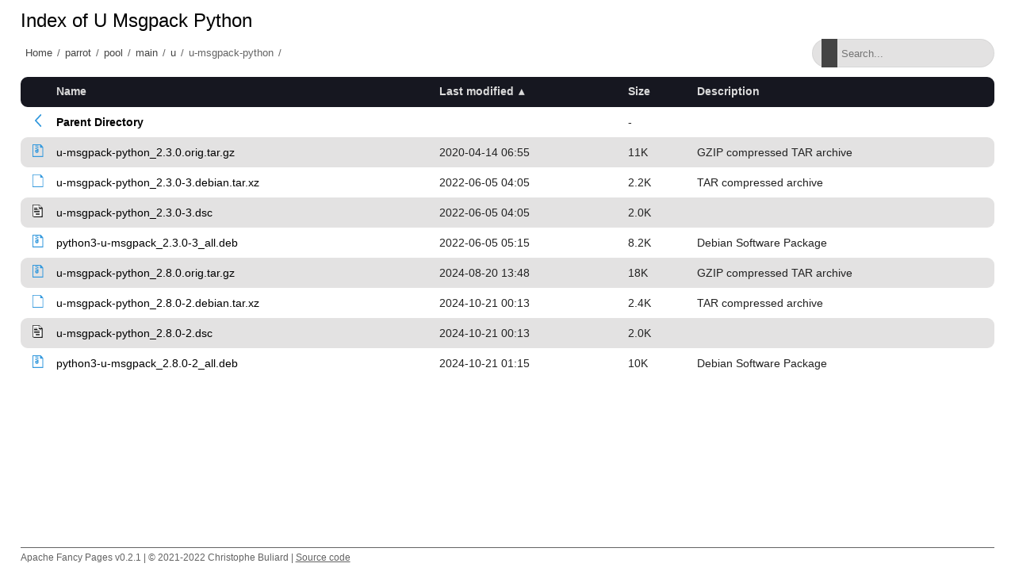

--- FILE ---
content_type: text/html;charset=utf-8
request_url: http://matojo.unizar.es/parrot/pool/main/u/u-msgpack-python/?C=M;O=A
body_size: 5667
content:
<!DOCTYPE html>
<html>
<head>
    <meta charset="utf-8">
    <meta http-equiv="X-UA-Compatible" content="IE=edge">
    <meta name="viewport" content="width=device-width, initial-scale=1.0">
    <title></title>
    <link rel="stylesheet" type="text/css" href="/fancy-pages/css/style.css">
</head>
<body>
    <header id="section-header">
        <div class="row"></div>
    </header>
    <section id="section-title">
        <div class="row">
            <h1 id="title"></h1>
        </div>
        <div class="row flex">
            <div id="breadcrumb"></div>
            <div class="search-wrapper">
                <input id="filter" type="text" placeholder="Search..." >
                <span class="search-icon"></span>
                <button class="close-search">
                    <span class="close-icon"></span>
                </button>
            </div>
        </div>
    </section>
    <section id="section-content">
        <div class="row">
  <table id="indexlist">
   <tr class="indexhead"><th class="indexcolicon"><img src="/icons/blank.gif" alt="[ICO]" height="16" /></th><th class="indexcolname"><a href="?C=N;O=A">Name</a></th><th class="indexcollastmod"><a href="?C=M;O=D">Last modified</a></th><th class="indexcolsize"><a href="?C=S;O=A">Size</a></th><th class="indexcoldesc"><a href="?C=D;O=A">Description</a></th></tr>
   <tr class="indexbreakrow"><th colspan="5"><hr /></th></tr>
   <tr class="even-parentdir"><td class="indexcolicon"><a href="/parrot/pool/main/u/"><img src="/fancy-pages/icons/angle-left-blue.svg" alt="[PARENTDIR]" height="16" /></a></td><td class="indexcolname"><a href="/parrot/pool/main/u/">Parent Directory</a></td><td class="indexcollastmod">&nbsp;</td><td class="indexcolsize">  - </td><td class="indexcoldesc">&nbsp;</td></tr>
   <tr class="odd"><td class="indexcolicon"><a href="u-msgpack-python_2.3.0.orig.tar.gz"><img src="/fancy-pages/icons/file-archive-blue.svg" alt="[   ]" height="16" /></a></td><td class="indexcolname"><a href="u-msgpack-python_2.3.0.orig.tar.gz">u-msgpack-python_2.3.0.orig.tar.gz</a></td><td class="indexcollastmod">2020-04-14 06:55  </td><td class="indexcolsize"> 11K</td><td class="indexcoldesc">GZIP compressed TAR archive</td></tr>
   <tr class="even"><td class="indexcolicon"><a href="u-msgpack-python_2.3.0-3.debian.tar.xz"><img src="/fancy-pages/icons/file-blank-blue.svg" alt="[   ]" height="16" /></a></td><td class="indexcolname"><a href="u-msgpack-python_2.3.0-3.debian.tar.xz">u-msgpack-python_2.3.0-3.debian.tar.xz</a></td><td class="indexcollastmod">2022-06-05 04:05  </td><td class="indexcolsize">2.2K</td><td class="indexcoldesc">TAR compressed archive</td></tr>
   <tr class="odd-txt"><td class="indexcolicon"><a href="u-msgpack-python_2.3.0-3.dsc"><img src="/icons/text.gif" alt="[TXT]" height="16" /></a></td><td class="indexcolname"><a href="u-msgpack-python_2.3.0-3.dsc">u-msgpack-python_2.3.0-3.dsc</a></td><td class="indexcollastmod">2022-06-05 04:05  </td><td class="indexcolsize">2.0K</td><td class="indexcoldesc">&nbsp;</td></tr>
   <tr class="even"><td class="indexcolicon"><a href="python3-u-msgpack_2.3.0-3_all.deb"><img src="/fancy-pages/icons/file-archive-blue.svg" alt="[   ]" height="16" /></a></td><td class="indexcolname"><a href="python3-u-msgpack_2.3.0-3_all.deb">python3-u-msgpack_2.3.0-3_all.deb</a></td><td class="indexcollastmod">2022-06-05 05:15  </td><td class="indexcolsize">8.2K</td><td class="indexcoldesc">Debian Software Package</td></tr>
   <tr class="odd"><td class="indexcolicon"><a href="u-msgpack-python_2.8.0.orig.tar.gz"><img src="/fancy-pages/icons/file-archive-blue.svg" alt="[   ]" height="16" /></a></td><td class="indexcolname"><a href="u-msgpack-python_2.8.0.orig.tar.gz">u-msgpack-python_2.8.0.orig.tar.gz</a></td><td class="indexcollastmod">2024-08-20 13:48  </td><td class="indexcolsize"> 18K</td><td class="indexcoldesc">GZIP compressed TAR archive</td></tr>
   <tr class="even"><td class="indexcolicon"><a href="u-msgpack-python_2.8.0-2.debian.tar.xz"><img src="/fancy-pages/icons/file-blank-blue.svg" alt="[   ]" height="16" /></a></td><td class="indexcolname"><a href="u-msgpack-python_2.8.0-2.debian.tar.xz">u-msgpack-python_2.8.0-2.debian.tar.xz</a></td><td class="indexcollastmod">2024-10-21 00:13  </td><td class="indexcolsize">2.4K</td><td class="indexcoldesc">TAR compressed archive</td></tr>
   <tr class="odd-txt"><td class="indexcolicon"><a href="u-msgpack-python_2.8.0-2.dsc"><img src="/icons/text.gif" alt="[TXT]" height="16" /></a></td><td class="indexcolname"><a href="u-msgpack-python_2.8.0-2.dsc">u-msgpack-python_2.8.0-2.dsc</a></td><td class="indexcollastmod">2024-10-21 00:13  </td><td class="indexcolsize">2.0K</td><td class="indexcoldesc">&nbsp;</td></tr>
   <tr class="even"><td class="indexcolicon"><a href="python3-u-msgpack_2.8.0-2_all.deb"><img src="/fancy-pages/icons/file-archive-blue.svg" alt="[   ]" height="16" /></a></td><td class="indexcolname"><a href="python3-u-msgpack_2.8.0-2_all.deb">python3-u-msgpack_2.8.0-2_all.deb</a></td><td class="indexcollastmod">2024-10-21 01:15  </td><td class="indexcolsize"> 10K</td><td class="indexcoldesc">Debian Software Package</td></tr>
   <tr class="indexbreakrow"><th colspan="5"><hr /></th></tr>
</table>

        </div>
    </section>
    <footer id="section-footer">
        <div class="row">
            <p>Apache Fancy Pages v0.2.1 | © 2021-2022 Christophe Buliard | <a target="_blank" href="https://github.com/kristuff/apache-fancy-pages" rel="no-referer">Source code</a> </p> 
        </div>
    </footer>
    <script src="/fancy-pages/js/script.js"></script>
</body>
</html>
